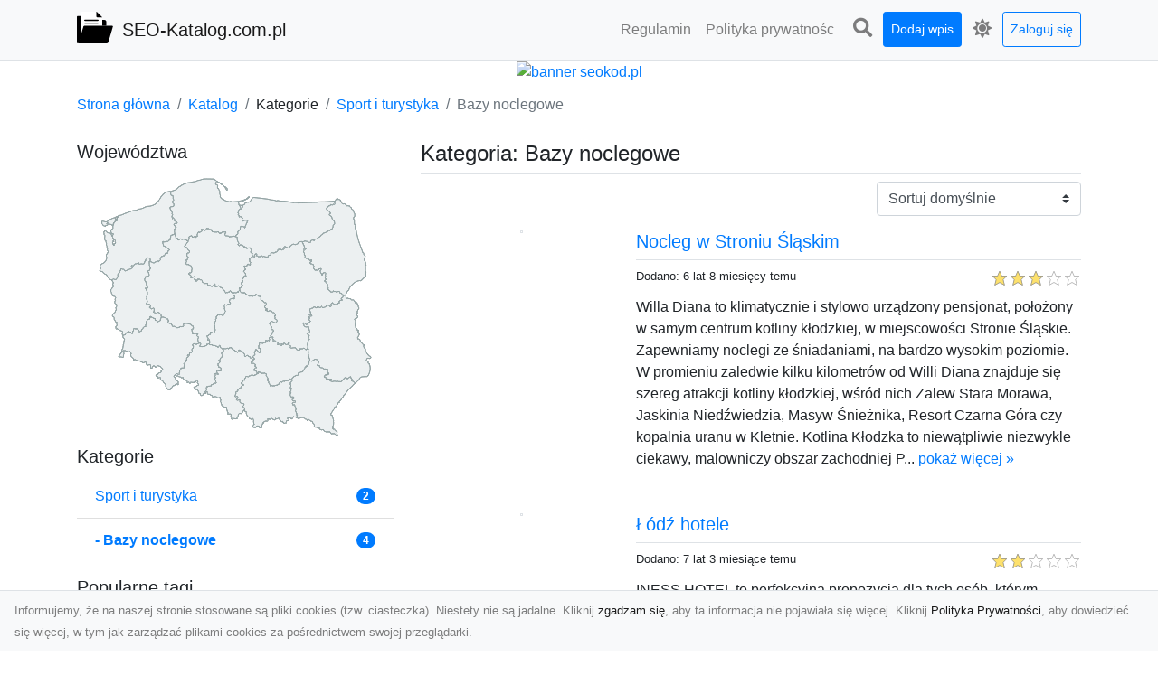

--- FILE ---
content_type: text/html; charset=UTF-8
request_url: https://seo-katalog.com.pl/categories/bazy-noclegowe/dirs
body_size: 8599
content:
<!DOCTYPE html><html lang="pl"><head> <title>Kategoria: Bazy noclegowe - SEO-Katalog.com.pl - SEO katalog stron</title> <meta charset="utf-8"> <meta name="viewport" content="width=device-width, initial-scale=1, shrink-to-fit=no"> <meta name="description" content="Kategoria: Bazy noclegowe. Seo-katalog.com.pl to moderowany katalog stron SEO. Dodaj swoją witrynę do naszego spisu i zwiększ jej widoczność w wynikach wyszukiwania. Skorzystaj z naszego katalogu SEO i zwiększ zasięg swojej strony!"> <meta name="keywords" content="kategoria: bazy noclegowe"> <meta name="robots" content="index"> <meta name="robots" content="follow"> <meta property="og:title" content=""> <meta property="og:description" content=""> <meta property="og:type" content=""> <meta property="og:image" content=""> <meta property="og:url" content="https://seo-katalog.com.pl/categories/bazy-noclegowe/dirs"> <meta name="csrf-token" content="ts9NQiYC2PDY5GgIKQunExuslXbPJIl5CEt7jbgL"> <link rel="canonical" href="https://seo-katalog.com.pl/categories/bazy-noclegowe/dirs"> <link rel="apple-touch-icon" sizes="180x180" href="https://seo-katalog.com.pl/images/vendor/idir/icons/apple-touch-icon.png"> <link rel="icon" type="image/png" sizes="32x32" href="https://seo-katalog.com.pl/images/vendor/idir/icons/favicon-32x32.png"> <link rel="icon" type="image/png" sizes="192x192" href="https://seo-katalog.com.pl/images/vendor/idir/icons/android-chrome-192x192.png"> <link rel="icon" type="image/png" sizes="16x16" href="https://seo-katalog.com.pl/images/vendor/idir/icons/favicon-16x16.png"> <link rel="manifest" href="https://seo-katalog.com.pl/images/vendor/idir/icons/site.webmanifest"> <link rel="mask-icon" href="https://seo-katalog.com.pl/images/vendor/idir/icons/safari-pinned-tab.svg" color="#5bbad5"> <link rel="shortcut icon" href="https://seo-katalog.com.pl/images/vendor/idir/icons/favicon.ico"> <meta name="msapplication-TileColor" content="#2d89ef"> <meta name="msapplication-config" content="https://seo-katalog.com.pl/images/vendor/idir/icons/browserconfig.xml"> <meta name="theme-color" content="#ffffff"> <link href="https://seo-katalog.com.pl/css/vendor/idir/vendor/vendor.css?id=49a497a83d78cfce5d13057c5a7b736b" rel="stylesheet"> <link href="https://seo-katalog.com.pl/css/vendor/idir/web/web.css?id=fd3378601c4c6ba261e4b91c8f44460f" rel="stylesheet"> <link href="https://seo-katalog.com.pl/css/custom/web/web.css" rel="stylesheet"> <script src="https://seo-katalog.com.pl/js/vendor/idir/vendor/vendor.js?id=bc1ef286562eff417d07ec0be502a77b" defer></script> <script src="https://seo-katalog.com.pl/js/vendor/idir/web/web.js?id=313dd38fa18dd32b4b94e7f4374e014f" defer></script> <script src="https://seo-katalog.com.pl/js/custom/web/web.js" defer></script></head><body> <nav class="navbar menu navbar-expand-md navbar-light bg-light fixed-top border-bottom"> <div class="container"> <div class="d-flex flex-grow-1 navbar-search pr-3 pr-md-0"> <div id="navbar-logo" class="flex-grow-1 mr-2"> <a href="/" class="navbar-brand" title="SEO-Katalog.com.pl - SEO katalog stron"> <img src="https://seo-katalog.com.pl/images/vendor/idir/logo.svg" class="pb-1 logo" alt="SEO-Katalog.com.pl" title="SEO-Katalog.com.pl - SEO katalog stron" > <span class="pl-1 d-none d-lg-inline"> SEO-Katalog.com.pl </span> </a></div> <form id="search-form" method="GET" action="https://seo-katalog.com.pl/search" class="my-auto w-100 hide search" > <div class="input-group"> <input id="typeahead" data-route="https://seo-katalog.com.pl/api/tags/index" type="text" name="search" class="form-control border-right-0" placeholder="Szukaj... [min 3 znaki]" value="" autocomplete="off" > <select class="custom-select" name="source"> <option value="post" > blog </option> <option value="dir" selected> katalog </option> </select> <span class="input-group-append"> <button class="btn btn-outline-secondary border border-left-0" type="submit" disabled > <i class="fa fa-search"></i> </button> </span> </div> </form> <div class="my-auto"> <ul class="navbar-nav"> <li class="nav-item d-sm-inline d-md-none ml-2"> <a href="#" class="nav-link search-toggler" style="margin-top:2px;" role="button"> <i class="fa fa-lg fa-search"></i></a> </li> </ul> </div> <a href="#" id="navbar-toggle" class="my-auto navbar-toggler" role="button"> <span class="navbar-toggler-icon"></span></a> </div> <div class="navbar-collapse scroll collapse flex-grow-0 justify-content-end"> <ul id="pages-toggle" class="navbar-nav pr-3 pr-md-1"> <li class="nav-item dropdown "> <a href="https://seo-katalog.com.pl/pages/regulamin" title="Regulamin" class="nav-link " > <span class="d-md-inline d-none">Regulamin</span> <span class="d-md-none d-inline">Regulamin</span> </a> </li> <li class="nav-item dropdown "> <a href="https://seo-katalog.com.pl/pages/polityka-prywatnosci" title="Polityka prywatności" class="nav-link " > <span class="d-md-inline d-none">Polityka prywatnośc</span> <span class="d-md-none d-inline">Polityka prywatności</span> </a> </li> </ul> <ul class="navbar-nav pr-3 pr-md-0"> <li class="nav-item d-none d-md-inline mr-1"> <a href="#" class="nav-link search-toggler" style="margin-top:2px;" role="button"> <i class="fa fa-lg fa-search"></i></a> </li> <li class="nav-item mr-sm-0 mr-md-1 my-2 my-md-0"> <a class="nav-link btn btn-sm btn-primary text-white" href="https://seo-katalog.com.pl/dirs/create/1" role="button" > Dodaj wpis </a> </li> <li class="nav-item dropdown"> <a class="nav-link text-nowrap" href="#" role="button" id="dropdown-multi-theme" data-toggle="dropdown" aria-haspopup="true" aria-expanded="false"> <span class="fas fa-lg fa-icore-light"></span> <span class="d-inline d-md-none">Jasny</span></a><div class="dropdown-menu dropdown-menu-right" id="dropdown-multi-theme-toggle" aria-labelledby="dropdown-multi-theme"> <h6 class="dropdown-header"> Zmień motyw: </h6> <a class="dropdown-item active" data-theme="light" href="#light" title="Jasny" > <span class="fas fa-icore-light"></span> <span>Jasny</span> </a> <a class="dropdown-item " data-theme="dark" href="#dark" title="Ciemny" > <span class="fas fa-icore-dark"></span> <span>Ciemny</span> </a> </div> </li> <li class="nav-item dropdown "> <a class="nav-link btn btn-sm btn-outline-primary text-nowrap text-center text-primary ml-md-1" href="https://seo-katalog.com.pl/login" role="button" title="Zaloguj się" > Zaloguj się </a> </li> </ul> </div> </div></nav><div class="menu-height"></div> <div class="content"> <center><a href="https://seokod.pl" rel="nofallow" target="_blank" title="Dodaj stronę do 50 katalogów stron www"><img src="https://seokod.pl/b/black.webp" alt="banner seokod.pl"></a></center> <div class="container"> <nav aria-label="breadcrumb"> <ol class="breadcrumb bg-white px-0"> <li class="breadcrumb-item"> <a href="https://seo-katalog.com.pl" title="Strona główna" > Strona główna </a> </li> <li class="breadcrumb-item"> <a href="https://seo-katalog.com.pl/dirs/index" title="Katalog" > Katalog </a></li><li class="breadcrumb-item"> Kategorie</li> <li class="breadcrumb-item"> <a href="https://seo-katalog.com.pl/categories/sport-i-turystyka/dirs" title="Sport i turystyka" > Sport i turystyka </a></li> <li class="breadcrumb-item active" aria-current="page"> Bazy noclegowe</li> </ol> </nav></div> <div class="container"> <div class="row"> <div class="col-md-8 order-sm-1 order-md-2"> <h1 class="h4 border-bottom pb-2"> <span>Kategoria: Bazy noclegowe</span> </h1> <div id="filter-content"> <form data-route="https://seo-katalog.com.pl/categories/bazy-noclegowe/dirs" id="filter"> <div class="d-flex position-relative"> <div class="form-group ml-auto"> <label class="sr-only" for="filter-orderby"> Sortuj: </label> <select class="form-control custom-select filter" name="filter[orderby]" id="filter-orderby" > <option value=""> Sortuj domyślnie </option> <option value="created_at|desc" > data dodania malejąco </option> <option value="created_at|asc" > data dodania rosnąco </option> <option value="updated_at|desc" > data aktualizacji malejąco </option> <option value="updated_at|asc" > data aktualizacji rosnąco </option> <option value="title|desc" > tytuł malejąco </option> <option value="title|asc" > tytuł rosnąco </option> <option value="sum_rating|desc" > ocena malejąco </option> <option value="sum_rating|asc" > ocena rosnąco </option> <option value="click|desc" > kliknięcia malejąco </option> <option value="click|asc" > kliknięcia rosnąco </option> <option value="view|desc" > wyświetlenia malejąco </option> <option value="view|asc" > wyświetlenia rosnąco </option> </select> </div> </div></form> <div id="infinite-scroll"> <div class="mb-5 "><div class="row"> <div class="col-sm-4"> <img data-src="https://api.pagepeeker.com/v2/thumbs.php?size=x&amp;url=http://diananoclegi.pl" class="img-fluid border lazy mx-auto d-block" alt="Nocleg w Stroniu Śląskim" > </div> <div class="col-sm-8 pl-sm-0 mt-2 mt-sm-0"> <div class="d-flex border-bottom mb-2 justify-content-between"> <h2 class="h5"> <a href="https://seo-katalog.com.pl/dirs/nocleg-w-stroniu-slaskim" title="Nocleg w Stroniu Śląskim">Nocleg w Stroniu Śląskim</a> </h2> </div> <div class="d-flex mb-2"> <small class="mr-auto"> Dodano: 6 lat 8 miesięcy temu </small> <small class="ml-auto"> <input id="star-rating1780" name="star-rating1780" value="3.0000" data-stars="5" data-display-only="true" data-size="xs" class="rating-loading" data-language="pl" > </small> </div> <div class="text-break" style="word-break:break-word"> Willa Diana to klimatycznie i stylowo urządzony pensjonat, położony w samym centrum kotliny kłodzkiej, w miejscowości Stronie Śląskie. Zapewniamy noclegi ze śniadaniami, na bardzo wysokim poziomie. W promieniu zaledwie kilku kilometrów od Willi Diana znajduje się szereg atrakcji kotliny kłodzkiej, wśród nich Zalew Stara Morawa, Jaskinia Niedźwiedzia, Masyw Śnieżnika, Resort Czarna Góra czy kopalnia uranu w Kletnie. Kotlina Kłodzka to niewątpliwie niezwykle ciekawy, malowniczy obszar zachodniej P... <a href="https://seo-katalog.com.pl/dirs/nocleg-w-stroniu-slaskim">pokaż więcej &raquo;</a> </div> </div> </div></div> <div class="mb-5 "><div class="row"> <div class="col-sm-4"> <img data-src="https://api.pagepeeker.com/v2/thumbs.php?size=x&amp;url=http://www.inesshotel.pl" class="img-fluid border lazy mx-auto d-block" alt="Łódź hotele" > </div> <div class="col-sm-8 pl-sm-0 mt-2 mt-sm-0"> <div class="d-flex border-bottom mb-2 justify-content-between"> <h2 class="h5"> <a href="https://seo-katalog.com.pl/dirs/lodz-hotele" title="Łódź hotele">Łódź hotele</a> </h2> </div> <div class="d-flex mb-2"> <small class="mr-auto"> Dodano: 7 lat 3 miesiące temu </small> <small class="ml-auto"> <input id="star-rating1696" name="star-rating1696" value="2.0000" data-stars="5" data-display-only="true" data-size="xs" class="rating-loading" data-language="pl" > </small> </div> <div class="text-break" style="word-break:break-word"> INESS HOTEL to perfekcyjna propozycja dla tych osób, którym niezbędne są najlepsze sale szkoleniowe i również konferencyjne w bardzo rozsądnej cenie. Możemy poszczycić się największą ofertą sal szkoleniowych w Łodzi. Posiadamy pokoje konferencyjne od 20 do 160 metrów kwadratowych. Wszystkim naszym klientom możemy zaoferować także nowoczesne projektory multimedialne, flipcharty, tablice, bezprzewodowy internet Wi-fi, bezprzewodowy mikrofon oraz kompleksowe nagłośnienie. Pomogliśmy już wielu firmo... <a href="https://seo-katalog.com.pl/dirs/lodz-hotele">pokaż więcej &raquo;</a> </div> </div> </div></div> <div class="mb-5 "><div class="row"> <div class="col-sm-4"> <img data-src="https://api.pagepeeker.com/v2/thumbs.php?size=x&amp;url=http://trotter.pl" class="img-fluid border lazy mx-auto d-block" alt="Obozy konne Trotter, obozy jeździeckie dla dzieci i dorosłych" > </div> <div class="col-sm-8 pl-sm-0 mt-2 mt-sm-0"> <div class="d-flex border-bottom mb-2 justify-content-between"> <h2 class="h5"> <a href="https://seo-katalog.com.pl/dirs/obozy-konne-trotter-obozy-jezdzieckie-dla-dzieci-i-doroslych" title="Obozy konne Trotter, obozy jeździeckie dla dzieci i dorosłych">Obozy konne Trotter, obozy jeździeckie dla dzieci i dorosłych</a> </h2> </div> <div class="d-flex mb-2"> <small class="mr-auto"> Dodano: 7 lat 8 miesięcy temu </small> <small class="ml-auto"> <input id="star-rating1639" name="star-rating1639" value="3.0000" data-stars="5" data-display-only="true" data-size="xs" class="rating-loading" data-language="pl" > </small> </div> <div class="text-break" style="word-break:break-word"> Trotter - Poznaj gwarną letnią plażę z innej perspektywy – z końskiego grzbietu! Niezapomniana wakacyjna przygoda dla dzieci i młodzieży w przedziale wiekowym 10-18 lat. Uczestnicy obozu poznają nie tylko tajniki profesjonalnej jazdy konnej; będą również na co dzień obcować z końmi i uczyć się wszystkiego, co tych zwierząt dotyczy – w programie m. in. zajęcia z kowalem, który wyjaśni jak dba się o końskie kopyta, rozmowy na temat hodowli i wychowania naszych źrebiąt, zajęcia z zakresu kompleksow... <a href="https://seo-katalog.com.pl/dirs/obozy-konne-trotter-obozy-jezdzieckie-dla-dzieci-i-doroslych">pokaż więcej &raquo;</a> </div> </div> </div></div> <div class="mb-5 "><div class="row"> <div class="col-sm-4"> <img data-src="https://api.pagepeeker.com/v2/thumbs.php?size=x&amp;url=http://wybieramnocleg.pl" class="img-fluid border lazy mx-auto d-block" alt="Wybieramnocleg.pl - noclegi na Mazurach, noclegi Giżycko, Mikołajki, Ełk" > </div> <div class="col-sm-8 pl-sm-0 mt-2 mt-sm-0"> <div class="d-flex border-bottom mb-2 justify-content-between"> <h2 class="h5"> <a href="https://seo-katalog.com.pl/dirs/wybieramnocleg-pl-noclegi-na-mazurach-noclegi-gizycko-mikolajki-elk" title="Wybieramnocleg.pl - noclegi na Mazurach, noclegi Giżycko, Mikołajki, Ełk">Wybieramnocleg.pl - noclegi na Mazurach, noclegi Giżycko, Mikołajki, Ełk</a> </h2> </div> <div class="d-flex mb-2"> <small class="mr-auto"> Dodano: 9 lat 2 miesiące temu </small> <small class="ml-auto"> <input id="star-rating1217" name="star-rating1217" value="3.0000" data-stars="5" data-display-only="true" data-size="xs" class="rating-loading" data-language="pl" > </small> </div> <div class="text-break" style="word-break:break-word"> Noclegi na Mazurach Latem Mazury cieszą się bardzo dużym zainteresowaniem turystów: Co przyciąga na Mazury i z jakich atrakcji możemy skorzystać? Noclegi Giżycko- 5 jezior w mieście, 11 w najbliższej okolicy Noclegi Ostróda - 5 jezior w obrębie miasta i kilkanaście w rejonie. Oprócz tego wyciąg do nart wodnych. Mrągowo -zachodnia brama Mazur - najbliższa miejscowość od strony Olsztyna. Większości miejscowość ta może kojarzyć się z festiwalem muzyki Country Noclegi Mikołajki z jeziorem Mi... <a href="https://seo-katalog.com.pl/dirs/wybieramnocleg-pl-noclegi-na-mazurach-noclegi-gizycko-mikolajki-elk">pokaż więcej &raquo;</a> </div> </div> </div></div> <div class="d-flex flex-wrap" id="is-pagination"> <div class="text-left mr-auto mt-3"> </div> <div class="pagination-sm ml-auto mt-3"> </div> </div> </div> </div> </div> <div class="col-md-4 order-sm-2 order-md-1"> <h3 class="h5"> Województwa</h3><div id="map-poland"> <ul class="poland" style="display:none"> <li class="pl1"> <a href="https://seo-katalog.com.pl/categories/bazy-noclegowe/dirs/dolnoslaskie" class="" > Dolnośląskie </a> </li> <li class="pl2"> <a href="https://seo-katalog.com.pl/categories/bazy-noclegowe/dirs/kujawsko-pomorskie" class="" > Kujawsko-pomorskie </a> </li> <li class="pl3"> <a href="https://seo-katalog.com.pl/categories/bazy-noclegowe/dirs/lubelskie" class="" > Lubelskie </a> </li> <li class="pl4"> <a href="https://seo-katalog.com.pl/categories/bazy-noclegowe/dirs/lubuskie" class="" > Lubuskie </a> </li> <li class="pl5"> <a href="https://seo-katalog.com.pl/categories/bazy-noclegowe/dirs/lodzkie" class="" > Łódzkie </a> </li> <li class="pl6"> <a href="https://seo-katalog.com.pl/categories/bazy-noclegowe/dirs/malopolskie" class="" > Małopolskie </a> </li> <li class="pl7"> <a href="https://seo-katalog.com.pl/categories/bazy-noclegowe/dirs/mazowieckie" class="" > Mazowieckie </a> </li> <li class="pl8"> <a href="https://seo-katalog.com.pl/categories/bazy-noclegowe/dirs/opolskie" class="" > Opolskie </a> </li> <li class="pl9"> <a href="https://seo-katalog.com.pl/categories/bazy-noclegowe/dirs/podkarpackie" class="" > Podkarpackie </a> </li> <li class="pl10"> <a href="https://seo-katalog.com.pl/categories/bazy-noclegowe/dirs/podlaskie" class="" > Podlaskie </a> </li> <li class="pl11"> <a href="https://seo-katalog.com.pl/categories/bazy-noclegowe/dirs/pomorskie" class="" > Pomorskie </a> </li> <li class="pl12"> <a href="https://seo-katalog.com.pl/categories/bazy-noclegowe/dirs/slaskie" class="" > Śląskie </a> </li> <li class="pl13"> <a href="https://seo-katalog.com.pl/categories/bazy-noclegowe/dirs/swietokrzyskie" class="" > Świętokrzyskie </a> </li> <li class="pl14"> <a href="https://seo-katalog.com.pl/categories/bazy-noclegowe/dirs/warminsko-mazurskie" class="" > Warmińsko-mazurskie </a> </li> <li class="pl15"> <a href="https://seo-katalog.com.pl/categories/bazy-noclegowe/dirs/wielkopolskie" class="" > Wielkopolskie </a> </li> <li class="pl16"> <a href="https://seo-katalog.com.pl/categories/bazy-noclegowe/dirs/zachodniopomorskie" class="" > Zachodniopomorskie </a> </li> </ul></div><h3 class="h5"> Kategorie</h3><div class="list-group list-group-flush mb-3"> <div class="list-group-item d-flex justify-content-between align-items-center"> <a href="https://seo-katalog.com.pl/categories/sport-i-turystyka/dirs" title="Sport i turystyka" class="" > <span></span> <span>Sport i turystyka</span> </a> <span class="badge badge-primary badge-pill">2</span> </div> <div class="list-group-item d-flex justify-content-between align-items-center"> <a href="https://seo-katalog.com.pl/categories/bazy-noclegowe/dirs" title="Bazy noclegowe" class="font-weight-bold" > <span>-</span> <span>Bazy noclegowe</span> </a> <span class="badge badge-primary badge-pill">4</span> </div> </div><h3 class="h5"> Popularne tagi</h3><div class="mb-3"> <span> <a href="https://seo-katalog.com.pl/tags/nocleg-nad-jeziorem/dirs" title="nocleg nad jeziorem" class="h3 " > nocleg nad jeziorem </a> </span> <span>, </span> <span> <a href="https://seo-katalog.com.pl/tags/oboz-konny/dirs" title="obóz konny" class="h1 " > obóz konny </a> </span> <span>, </span> <span> <a href="https://seo-katalog.com.pl/tags/stronie-slaskie-pensjonat/dirs" title="stronie śląskie pensjonat" class="h1 " > stronie śląskie pensjonat </a> </span> <span>, </span> <span> <a href="https://seo-katalog.com.pl/tags/obozy-jezdzieckie/dirs" title="obozy jeździeckie" class="h3 " > obozy jeździeckie </a> </span> <span>, </span> <span> <a href="https://seo-katalog.com.pl/tags/stronie-slaskie-pokoje/dirs" title="stronie śląskie pokoje" class="h3 " > stronie śląskie pokoje </a> </span> <span>, </span> <span> <a href="https://seo-katalog.com.pl/tags/stronie-slaskie-noclegi/dirs" title="stronie śląskie noclegi" class="h2 " > stronie śląskie noclegi </a> </span> <span>, </span> <span> <a href="https://seo-katalog.com.pl/tags/hotele-mikolajki/dirs" title="hotele mikołajki" class="h5 " > hotele mikołajki </a> </span> <span>, </span> <span> <a href="https://seo-katalog.com.pl/tags/noclegi-mikolajki/dirs" title="noclegi mikołajki" class="h3 " > noclegi mikołajki </a> </span> <span>, </span> <span> <a href="https://seo-katalog.com.pl/tags/hotele-lodz/dirs" title="hotele łódź" class="h4 " > hotele łódź </a> </span> <span>, </span> <span> <a href="https://seo-katalog.com.pl/tags/stronie-slaskie-kwatery/dirs" title="stronie śląskie kwatery" class="h4 " > stronie śląskie kwatery </a> </span> <span>, </span> <span> <a href="https://seo-katalog.com.pl/tags/gizycko-noclegi/dirs" title="giżycko noclegi" class="h5 " > giżycko noclegi </a> </span> <span>, </span> <span> <a href="https://seo-katalog.com.pl/tags/obozy-konne-dla-dzieci/dirs" title="obozy konne dla dzieci" class="h2 " > obozy konne dla dzieci </a> </span> <span>, </span> <span> <a href="https://seo-katalog.com.pl/tags/sale-szkoleniowe-lodz/dirs" title="sale szkoleniowe łódź" class="h1 " > sale szkoleniowe łódź </a> </span> <span>, </span> <span> <a href="https://seo-katalog.com.pl/tags/hotel-lodz/dirs" title="hotel łódź" class="h3 " > hotel łódź </a> </span> <span>, </span> <span> <a href="https://seo-katalog.com.pl/tags/lodz-hotele/dirs" title="łódź hotele" class="h6 " > łódź hotele </a> </span> <span>, </span> <span> <a href="https://seo-katalog.com.pl/tags/nocleg-elk/dirs" title="nocleg ełk" class="h6 " > nocleg ełk </a> </span> <span>, </span> <span> <a href="https://seo-katalog.com.pl/tags/nocleg-stronie-slaskie/dirs" title="nocleg stronie śląskie" class="h4 " > nocleg stronie śląskie </a> </span> <span>, </span> <span> <a href="https://seo-katalog.com.pl/tags/hotel-na-mazurach/dirs" title="hotel na mazurach" class="h1 " > hotel na mazurach </a> </span> <span>, </span> <span> <a href="https://seo-katalog.com.pl/tags/agroturystyka-na-mazurach/dirs" title="agroturystyka na mazurach" class="h6 " > agroturystyka na mazurach </a> </span> <span>, </span> <span> <a href="https://seo-katalog.com.pl/tags/noclegi/dirs" title="noclegi" class="h1 " > noclegi </a> </span> <span>, </span> <span> <a href="https://seo-katalog.com.pl/tags/hotel-4-gwiazdki-na-mazurach/dirs" title="hotel 4 gwiazdki na mazurach" class="h5 " > hotel 4 gwiazdki na mazurach </a> </span> <span>, </span> <span> <a href="https://seo-katalog.com.pl/tags/pokoje-ostroda/dirs" title="pokoje ostróda" class="h5 " > pokoje ostróda </a> </span> <span>, </span> <span> <a href="https://seo-katalog.com.pl/tags/stronie-slaskie-atrakcje/dirs" title="stronie śląskie atrakcje" class="h2 " > stronie śląskie atrakcje </a> </span> <span>, </span> <span> <a href="https://seo-katalog.com.pl/tags/stronie-slaskie-hotel/dirs" title="stronie śląskie hotel" class="h1 " > stronie śląskie hotel </a> </span> <span>, </span> <span> <a href="https://seo-katalog.com.pl/tags/sale-konferencyjne-lodz/dirs" title="sale konferencyjne łódź" class="h5 " > sale konferencyjne łódź </a> </span> <span></span> </div> </div> </div> </div> </div> <footer class="page-footer font-small pt-4"> <div class="container text-center text-md-left"> <h3 class="h5 pb-2 mb-3"> Ostatnie posty</h3><div class="row"> <div class="col-xl-3 col-md-6 col-12 mb-4"> <div class="card h-100"> <div> <img data-src="https://seo-katalog.com.pl/storage/drontarnow_pl.png" class="lazy img-fluid mx-auto d-block" alt="Usługi dronem Tarnów – innowacyjna perspektywa dla Twojego biznesu" > </div> <div class="card-body"> <h3 class="h5 card-title"> <a href="https://seo-katalog.com.pl/posts/uslugi-dronem-tarnow-innowacyjna-perspektywa-dla-twojego-biznesu" title="Usługi dronem Tarnów – innowacyjna perspektywa dla Twojego biznesu" > Usługi dronem Tarnów – innowacyjna perspektywa dla Twojego biznesu </a> </h3> <p class="card-text text-break" style="word-break:break-word"> Współczesny świat wymaga nowoczesnych rozwiązań, które pozwolą na efektywną promocję i dokumentac... </p> </div> </div> </div> <div class="col-xl-3 col-md-6 col-12 mb-4"> <div class="card h-100"> <div> <img data-src="https://seo-katalog.com.pl/storage/MA-TRANS-USLUGI.png" class="lazy img-fluid mx-auto d-block" alt="Rozbiórki i Wyburzenia Budynków na Dużą Skalę w Radomiu – MA-TRANS jako Lider w Usługach Wyburzeniowych" > </div> <div class="card-body"> <h3 class="h5 card-title"> <a href="https://seo-katalog.com.pl/posts/rozbiorki-i-wyburzenia-budynkow-na-duza-skale-w-radomiu-ma-trans-jako-lider-w-uslugach-wyburzeniowych" title="Rozbiórki i Wyburzenia Budynków na Dużą Skalę w Radomiu – MA-TRANS jako Lider w Usługach Wyburzeniowych" > Rozbiórki i Wyburzenia Budynków na Dużą Skalę w Radomiu – MA-TRANS jako Lider w Usługach Wyburzeniowych </a> </h3> <p class="card-text text-break" style="word-break:break-word"> Profesjonalne Wyburzenia Budynków Przemysłowych i Obiektów Wielkogabarytowych MA-TRANS z Radomia ... </p> </div> </div> </div> <div class="col-xl-3 col-md-6 col-12 mb-4"> <div class="card h-100"> <div> <img data-src="https://seo-katalog.com.pl/storage/xmar.png" class="lazy img-fluid mx-auto d-block" alt="FHU XMar – Zaufana Pomoc Drogowa w Radomiu, Która Nigdy Cię Nie Zawiedzie" > </div> <div class="card-body"> <h3 class="h5 card-title"> <a href="https://seo-katalog.com.pl/posts/fhu-xmar-zaufana-pomoc-drogowa-w-radomiu-ktora-nigdy-cie-nie-zawiedzie" title="FHU XMar – Zaufana Pomoc Drogowa w Radomiu, Która Nigdy Cię Nie Zawiedzie" > FHU XMar – Zaufana Pomoc Drogowa w Radomiu, Która Nigdy Cię Nie Zawiedzie </a> </h3> <p class="card-text text-break" style="word-break:break-word"> FHU XMar – Gotowi do Pomocy o Każdej Porze Awarie na drodze to sytuacje, które mogą przydarzyć si... </p> </div> </div> </div> <div class="col-xl-3 col-md-6 col-12 mb-4"> <div class="card h-100"> <div> <img data-src="https://seo-katalog.com.pl/storage/fototap.png" class="lazy img-fluid mx-auto d-block" alt="Black&amp;white, czyli tapety ścienne czarno-białe coraz bardziej popularne" > </div> <div class="card-body"> <h3 class="h5 card-title"> <a href="https://seo-katalog.com.pl/posts/black-white-czyli-tapety-scienne-czarno-biale-coraz-bardziej-popularne" title="Black&amp;white, czyli tapety ścienne czarno-białe coraz bardziej popularne" > Black&amp;white, czyli tapety ścienne czarno-białe coraz bardziej popularne </a> </h3> <p class="card-text text-break" style="word-break:break-word"> Czerń oraz biel pasują do siebie wprost idealne. Jedna jest zaskakująco ciemna, druga zaś tak jas... </p> </div> </div> </div> </div> <div class="row "> <div class="col-md mx-auto"> <h5 class="mt-3 mb-4"> SEO-Katalog.com.pl - SEO katalog stron </h5> <p>Seo-katalog.com.pl to moderowany katalog stron SEO. Dodaj swoją witrynę do naszego spisu i zwiększ jej widoczność w wynikach wyszukiwania. Skorzystaj z naszego katalogu SEO i zwiększ zasięg swojej strony!</p> </div> <hr class="clearfix w-100 d-md-none"> <div class="col-md mx-auto"> <h5 class="mt-3 mb-4"> Subskrybuj newsletter </h5> <div class="mb-3"> <form data-route="https://seo-katalog.com.pl/newsletters"> <div class="form-group input-group m-0 p-0"> <input type="text" name="email" class="form-control" placeholder="Wpisz adres email" aria-label="Wpisz adres email" > <div class="input-group-append"> <button class="btn btn-primary store-newsletter" type="button"> Zapisz </button> </div> </div> <div class="form-group mt-2"> <div class="custom-control custom-switch"> <input type="checkbox" class="custom-control-input" id="marketing_agreement" name="marketing_agreement" value="1" > <label class="custom-control-label text-left" for="marketing_agreement"> <small>Wyrażam zgodę na przetwarzanie przez WXQ moich danych osobowych w postaci adresu poczty elektronicznej w celu przesyłania mi informacji marketingowych za pomocą środków komunikacji elektronicznej</small> </label> </div> </div> </form> </div> </div> <hr class="clearfix w-100 d-md-none"> </div> <div class="row"> <div class="col-lg-9 col-12"> <h5 class="mt-3 mb-2"> Zobacz również: </h5> </div> <div class="col-3 d-none d-lg-block"> <h5 class="mt-3 mb-2"> Statystyki: </h5> </div> </div> <div class="row justify-content-end"> <div class="col-lg-3 col-sm-6"> <div class="list-group list-group-flush mb-3"> <div class="list-group-item"> <a href="https://seo-katalog.com.pl/pages/regulamin" title="Regulamin" class="" > <span></span> <span>Regulamin</span> </a> </div> </div> </div> <div class="col-lg-3 col-sm-6"> <div class="list-group list-group-flush mb-3"> <div class="list-group-item"> <a href="https://seo-katalog.com.pl/pages/polityka-prywatnosci" title="Polityka prywatności" class="" > <span></span> <span>Polityka prywatności</span> </a> </div> </div> </div> <div class="col-lg-3 col-sm-6"> <ul class="list-group list-group-flush"> <li class="list-group-item"> <a href="https://seo-katalog.com.pl/dirs/index" title="Katalog" class="" > Katalog </a> </li> <li class="list-group-item"> <a href="https://seo-katalog.com.pl/posts/index" title="Blog" class="" > Blog </a> </li> <li class="list-group-item"> <a href="https://seo-katalog.com.pl/contact" title="Kontakt" class="" > Kontakt </a> </li> <li class="list-group-item"> <a href="https://seo-katalog.com.pl/friends" title="Przyjaciele" class="" > Przyjaciele </a> </li> </ul> </div> <div class="col-lg-3 col-sm-6"> <h5 class="mt-4 mt-sm-0 mb-2 d-lg-none"> Statystyki: </h5> <div class="list-group list-group-flush text-left"> <div class="list-group-item d-flex justify-content-between"> <div> Kategorie: </div> <div class="text-right"> 421 </div> </div> <div class="list-group-item"> <div> Wpisy: </div> <div class="d-flex justify-content-between"> <div> - aktywne: </div> <div class="text-right"> 1260 </div> </div> <div class="d-flex justify-content-between"> <div> - oczekujące: </div> <div class="text-right"> 0 </div> </div> </div> <div class="list-group-item d-flex justify-content-between"> <div> Komentarze: </div> <div class="text-right"> 8 </div> </div> <div class="list-group-item d-flex justify-content-between"> <div> Ostatnia aktywność: </div> <div class="text-right"> 1 godzina temu </div> </div> </div> </div> </div> <hr> <div class="d-flex justify-content-center"> <div class="footer-copyright text-center py-3"> <small> 2019-2026 Copyright © <a href="https://intelekt.net.pl/idir">iDir v11.0.5</a> by Mariusz Wysokiński </small> </div> </div> </div></footer> <div id="policy"> <div class="policy-height"></div> <nav class="navbar policy fixed-bottom navbar-light bg-light border-top"> <div class="navbar-text py-0"> <small> Informujemy, że na naszej stronie stosowane są pliki cookies (tzw. ciasteczka). Niestety nie są jadalne. Kliknij <a href="#" id="agree">zgadzam się</a>, aby ta informacja nie pojawiała się więcej. Kliknij <a href="https://seo-katalog.com.pl/pages/polityka-prywatnosci" target="_blank" rel="noopener" title="Polityka Prywatności">Polityka Prywatności</a>, aby dowiedzieć się więcej, w tym jak zarządzać plikami cookies za pośrednictwem swojej przeglądarki. </small> </div> </nav></div> <a class="scroll-to-top rounded" href="#page-top"> <i class="fas fa-angle-up"></i> </a> <script src="https://seo-katalog.com.pl/js/vendor/idir/web/scripts.js?id=a4d0a4787bc6041c6ea20568070f5c8f" defer></script> <script src="https://seo-katalog.com.pl/js/custom/web/scripts.js" defer></script></body></html>